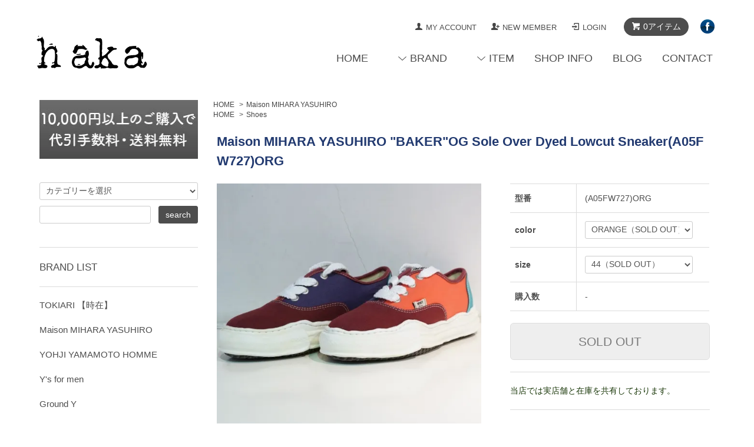

--- FILE ---
content_type: text/html; charset=EUC-JP
request_url: https://www.haka4.com/?pid=172276216
body_size: 10734
content:
<!DOCTYPE html PUBLIC "-//W3C//DTD XHTML 1.0 Transitional//EN" "http://www.w3.org/TR/xhtml1/DTD/xhtml1-transitional.dtd">
<html xmlns:og="http://ogp.me/ns#" xmlns:fb="http://www.facebook.com/2008/fbml" xmlns:mixi="http://mixi-platform.com/ns#" xmlns="http://www.w3.org/1999/xhtml" xml:lang="ja" lang="ja" dir="ltr">
<head>
<meta http-equiv="content-type" content="text/html; charset=euc-jp" />
<meta http-equiv="X-UA-Compatible" content="IE=edge,chrome=1" />
<title>Maison MIHARA YASUHIRO &quot;BAKER&quot;OG Sole Over Dyed Lowcut Sneaker(A05FW727)ORG</title>
<meta name="Keywords" content="Maison MIHARA YASUHIRO, &quot;BAKER&quot;OG Sole Over Dyed Lowcut Sneake,(A05FW727,)ORG," />
<meta name="Description" content="Maison MIHARA YASUHIRO正規取扱店 メゾンミハラヤスヒロ正規通販 haka静岡 MaisonMIHARAYASUHIRO通販 メゾンミハラヤスヒロ通販 ハカ静岡 MIHARAYASUHIRO通販 ミハラヤスヒロ通販" />
<meta name="Author" content="" />
<meta name="Copyright" content="" />
<meta http-equiv="content-style-type" content="text/css" />
<meta http-equiv="content-script-type" content="text/javascript" />
<link rel="stylesheet" href="https://www.haka4.com/css/framework/colormekit.css" type="text/css" />
<link rel="stylesheet" href="https://www.haka4.com/css/framework/colormekit-responsive.css" type="text/css" />
<link rel="stylesheet" href="https://img07.shop-pro.jp/PA01332/687/css/4/index.css?cmsp_timestamp=20250614135035" type="text/css" />
<link rel="stylesheet" href="https://img07.shop-pro.jp/PA01332/687/css/4/product.css?cmsp_timestamp=20250614135035" type="text/css" />

<link rel="alternate" type="application/rss+xml" title="rss" href="https://www.haka4.com/?mode=rss" />
<link rel="alternate" media="handheld" type="text/html" href="https://www.haka4.com/?prid=172276216" />
<script type="text/javascript" src="//ajax.googleapis.com/ajax/libs/jquery/1.7.2/jquery.min.js" ></script>
<meta property="og:title" content="Maison MIHARA YASUHIRO &quot;BAKER&quot;OG Sole Over Dyed Lowcut Sneaker(A05FW727)ORG" />
<meta property="og:description" content="Maison MIHARA YASUHIRO正規取扱店 メゾンミハラヤスヒロ正規通販 haka静岡 MaisonMIHARAYASUHIRO通販 メゾンミハラヤスヒロ通販 ハカ静岡 MIHARAYASUHIRO通販 ミハラヤスヒロ通販" />
<meta property="og:url" content="https://www.haka4.com?pid=172276216" />
<meta property="og:site_name" content="haka" />
<meta property="og:image" content="https://img07.shop-pro.jp/PA01332/687/product/172276216.jpg?cmsp_timestamp=20230107135202"/>
<script>
  (function(i,s,o,g,r,a,m){i['GoogleAnalyticsObject']=r;i[r]=i[r]||function(){
  (i[r].q=i[r].q||[]).push(arguments)},i[r].l=1*new Date();a=s.createElement(o),
  m=s.getElementsByTagName(o)[0];a.async=1;a.src=g;m.parentNode.insertBefore(a,m)
  })(window,document,'script','//www.google-analytics.com/analytics.js','ga');

  ga('create', 'UA-69133119-1', 'auto');
  ga('send', 'pageview');

</script>
<script>
  var Colorme = {"page":"product","shop":{"account_id":"PA01332687","title":"haka"},"basket":{"total_price":0,"items":[]},"customer":{"id":null},"inventory_control":"option","product":{"shop_uid":"PA01332687","id":172276216,"name":"Maison MIHARA YASUHIRO \"BAKER\"OG Sole Over Dyed Lowcut Sneaker(A05FW727)ORG","model_number":"(A05FW727)ORG","stock_num":0,"sales_price":34100,"sales_price_including_tax":34100,"variants":[{"id":1,"option1_value":"ORANGE","option2_value":"44","title":"ORANGE\u3000\u00d7\u300044","model_number":"(A05FW727)ORG","stock_num":0,"option_price":34100,"option_price_including_tax":34100,"option_members_price":34100,"option_members_price_including_tax":34100}],"category":{"id_big":2563600,"id_small":0},"groups":[{"id":1248254}],"members_price":34100,"members_price_including_tax":34100}};

  (function() {
    function insertScriptTags() {
      var scriptTagDetails = [];
      var entry = document.getElementsByTagName('script')[0];

      scriptTagDetails.forEach(function(tagDetail) {
        var script = document.createElement('script');

        script.type = 'text/javascript';
        script.src = tagDetail.src;
        script.async = true;

        if( tagDetail.integrity ) {
          script.integrity = tagDetail.integrity;
          script.setAttribute('crossorigin', 'anonymous');
        }

        entry.parentNode.insertBefore(script, entry);
      })
    }

    window.addEventListener('load', insertScriptTags, false);
  })();
</script>
</head>
<body>
<meta name="colorme-acc-payload" content="?st=1&pt=10029&ut=172276216&at=PA01332687&v=20260118193107&re=&cn=45ff290368661c359b44a1f553ec627c" width="1" height="1" alt="" /><script>!function(){"use strict";Array.prototype.slice.call(document.getElementsByTagName("script")).filter((function(t){return t.src&&t.src.match(new RegExp("dist/acc-track.js$"))})).forEach((function(t){return document.body.removeChild(t)})),function t(c){var r=arguments.length>1&&void 0!==arguments[1]?arguments[1]:0;if(!(r>=c.length)){var e=document.createElement("script");e.onerror=function(){return t(c,r+1)},e.src="https://"+c[r]+"/dist/acc-track.js?rev=3",document.body.appendChild(e)}}(["acclog001.shop-pro.jp","acclog002.shop-pro.jp"])}();</script><script src="https://img.shop-pro.jp/tmpl_js/68/jquery.tile.js"></script>
<script src="https://img.shop-pro.jp/tmpl_js/68/jquery.skOuterClick.js"></script>
<script src="https://img.shop-pro.jp/tmpl_js/68/smoothscroll.js"></script>
<script type="text/javascript">
// viewport
var viewport = document.createElement('meta');
viewport.setAttribute('name', 'viewport');
viewport.setAttribute('content', 'width=device-width, initial-scale=1.0, maximum-scale=1.0');
document.getElementsByTagName('head')[0].appendChild(viewport);
$(function(){
  $(window).scroll(function () {
    if($(this).scrollTop() > 200) {
      $('#pagetop').fadeIn('fast');
    } else {
      $('#pagetop').fadeOut('fast');
    }
  });
});
$(window).load(function(){
$("span.soldout").addClass("loaded");
});
</script>



<!--[if lt IE 9]>
<script type="text/javascript">
  $(function (){
    $('#wrapper').addClass('ie_wrapper');
  });
</script>
<![endif]-->
<div id="wrapper">
  <div id="header-wrapper">
    <div class="container">
      <div id="header" class="row">
        <div class="header-headline-nav col-lg-12 col hidden-tablet hidden-phone">
          <div class="pull-right btn-facebook">
              <a href="https://www.facebook.com/hakashizuoka/" target="_blank">
              <img alt="facebook" src="https://img21.shop-pro.jp/PA01332/687/etc/template_03.png"></a>
          </div>
          <div class="pull-right icon-white">
                                    <a href="https://www.haka4.com/cart/proxy/basket?shop_id=PA01332687&shop_domain=haka4.com" class="btn btn-01 btn-viewcart">
              <span class="icon icon-cart">0アイテム</span>
            </a>
          </div>
          <div class="pull-right">
            <ul>
              <li>
                <a href="https://www.haka4.com/?mode=myaccount" class="icon icon-user">MY ACCOUNT</a>
              </li>
                                                                    <li>
                      <a href="https://www.haka4.com/customer/signup/new" class="icon icon-regist">NEW MEMBER</a>
                    </li>
                                    <li>
                    <a href="https://www.haka4.com/?mode=login&shop_back_url=https%3A%2F%2Fwww.haka4.com%2F" class="icon icon-login">LOGIN</a>
                  </li>
                                                        </ul>
          </div>
        </div>
        <div class="header-nav-phone hidden-desktop">
          <span class="nav-btn-phone"><img src="https://img.shop-pro.jp/tmpl_img/68/header_menu_btn.png" /></span>
          <div class="header-nav-lst-phone">
            <ul class="unstyled">
              <li>
                <a href="https://www.haka4.com/cart/proxy/basket?shop_id=PA01332687&shop_domain=haka4.com">SEE THE CART</a>
              </li>
              <li>
                <a href="https://www.haka4.com/?mode=myaccount">
                  MY ACCOUNT
                </a>
              </li>
              <li>
                <a href="https://www.haka4.com/?mode=sk">SHOP INFO</a>
              </li>
              <li>
                <a href="https://haka.shop-pro.jp/customer/inquiries/new">CONTACT</a>
              </li>
              <li>
                <a href="https://www.facebook.com/hakashizuoka/" target="_blank">FaceBook</a>
              </li>
            </ul>
          </div>
        </div>
        <div class="header-global-nav hidden-phone hidden-tablet">
          <ul class="right">
            <li><a href="http://www.haka4.com/">HOME</a></li>
            <li id="nav">
              <span class="icon icon-down">BRAND</span>
              <ul>
                                  <li>
                    <a href="https://www.haka4.com/?mode=cate&cbid=2931256&csid=0">TOKIARI 【時在】</a>
                  </li>
                                  <li>
                    <a href="https://www.haka4.com/?mode=cate&cbid=2563600&csid=0">Maison MIHARA YASUHIRO</a>
                  </li>
                                  <li>
                    <a href="https://www.haka4.com/?mode=cate&cbid=2104718&csid=0">YOHJI YAMAMOTO HOMME</a>
                  </li>
                                  <li>
                    <a href="https://www.haka4.com/?mode=cate&cbid=2870504&csid=0">Y's for men</a>
                  </li>
                                  <li>
                    <a href="https://www.haka4.com/?mode=cate&cbid=2377653&csid=0">Ground Y</a>
                  </li>
                                  <li>
                    <a href="https://www.haka4.com/?mode=cate&cbid=2958196&csid=0">MAYKAM</a>
                  </li>
                                  <li>
                    <a href="https://www.haka4.com/?mode=cate&cbid=2883381&csid=0">beauty : beast</a>
                  </li>
                                  <li>
                    <a href="https://www.haka4.com/?mode=cate&cbid=2014481&csid=0">roargans</a>
                  </li>
                                  <li>
                    <a href="https://www.haka4.com/?mode=cate&cbid=2878930&csid=0">KAMIYA</a>
                  </li>
                                  <li>
                    <a href="https://www.haka4.com/?mode=cate&cbid=2914882&csid=0">[IS&#332;] : 位相</a>
                  </li>
                                  <li>
                    <a href="https://www.haka4.com/?mode=cate&cbid=2711016&csid=0">in・stru(men-tal).</a>
                  </li>
                                  <li>
                    <a href="https://www.haka4.com/?mode=cate&cbid=2384107&csid=0">The Viridi-anne</a>
                  </li>
                                  <li>
                    <a href="https://www.haka4.com/?mode=cate&cbid=2938994&csid=0">PIERRE HARDY</a>
                  </li>
                                  <li>
                    <a href="https://www.haka4.com/?mode=cate&cbid=2141354&csid=0">GUIDI</a>
                  </li>
                                  <li>
                    <a href="https://www.haka4.com/?mode=cate&cbid=2848979&csid=0">ierib</a>
                  </li>
                                  <li>
                    <a href="https://www.haka4.com/?mode=cate&cbid=2972694&csid=0">HIROFUMI UBUKATA ARMURE</a>
                  </li>
                                  <li>
                    <a href="https://www.haka4.com/?mode=cate&cbid=2014477&csid=0">bajra</a>
                  </li>
                                  <li>
                    <a href="https://www.haka4.com/?mode=cate&cbid=2326359&csid=0">BIEK VERSTAPPEN</a>
                  </li>
                                  <li>
                    <a href="https://www.haka4.com/?mode=cate&cbid=2848977&csid=0">D-VEC</a>
                  </li>
                                  <li>
                    <a href="https://www.haka4.com/?mode=cate&cbid=2723390&csid=0">General Scale Maison MIHARA YASUHIRO</a>
                  </li>
                                  <li>
                    <a href="https://www.haka4.com/?mode=cate&cbid=2868826&csid=0">TAIGALIONA</a>
                  </li>
                                  <li>
                    <a href="https://www.haka4.com/?mode=cate&cbid=2017566&csid=0">EFFECTOR</a>
                  </li>
                                  <li>
                    <a href="https://www.haka4.com/?mode=cate&cbid=2111803&csid=0">JUN UEZONO BLOW</a>
                  </li>
                                  <li>
                    <a href="https://www.haka4.com/?mode=cate&cbid=2542285&csid=0">cote&ciel</a>
                  </li>
                                  <li>
                    <a href="https://www.haka4.com/?mode=cate&cbid=2384305&csid=0">C-DIEM</a>
                  </li>
                                  <li>
                    <a href="https://www.haka4.com/?mode=cate&cbid=2950115&csid=0">TALKING ABOUT THE ABSTRACTION</a>
                  </li>
                                  <li>
                    <a href="https://www.haka4.com/?mode=cate&cbid=2509154&csid=0">IS individual sentiments</a>
                  </li>
                                  <li>
                    <a href="https://www.haka4.com/?mode=cate&cbid=2013247&csid=0">ISAMU KATAYAMA BACKLASH</a>
                  </li>
                                  <li>
                    <a href="https://www.haka4.com/?mode=cate&cbid=2014472&csid=0">incarnation</a>
                  </li>
                                  <li>
                    <a href="https://www.haka4.com/?mode=cate&cbid=2017562&csid=0">PUERTA DEL SOL</a>
                  </li>
                                  <li>
                    <a href="https://www.haka4.com/?mode=cate&cbid=2490401&csid=0">h</a>
                  </li>
                                  <li>
                    <a href="https://www.haka4.com/?mode=cate&cbid=2017575&csid=0"><font color="GRAY">Other Brand's</font></a>
                  </li>
                                  <li>
                    <a href="https://www.haka4.com/?mode=cate&cbid=2896484&csid=0"><font color="red">SALE 30%OFF</font></a>
                  </li>
                                  <li>
                    <a href="https://www.haka4.com/?mode=cate&cbid=2896483&csid=0"><font color="red">SALE 40%OFF</font></a>
                  </li>
                                  <li>
                    <a href="https://www.haka4.com/?mode=cate&cbid=2896482&csid=0"><font color="red">SALE 50%OFF and more</font></a>
                  </li>
                              </ul>
            </li>
						<li id="nav">
              <span class="icon icon-down">ITEM</span>
              <ul>
                                  <li>
                    <a href="https://www.haka4.com/?mode=grp&gid=1248192">Leather</a>
                  </li>
                                  <li>
                    <a href="https://www.haka4.com/?mode=grp&gid=1248240">Outer</a>
                  </li>
                                  <li>
                    <a href="https://www.haka4.com/?mode=grp&gid=1282431">SUIT</a>
                  </li>
                                  <li>
                    <a href="https://www.haka4.com/?mode=grp&gid=1248253">Shirts</a>
                  </li>
                                  <li>
                    <a href="https://www.haka4.com/?mode=grp&gid=1248243">Cut sew/Knit</a>
                  </li>
                                  <li>
                    <a href="https://www.haka4.com/?mode=grp&gid=1248247">Bottoms</a>
                  </li>
                                  <li>
                    <a href="https://www.haka4.com/?mode=grp&gid=1248254">Shoes</a>
                  </li>
                                  <li>
                    <a href="https://www.haka4.com/?mode=grp&gid=1248255">Accessories</a>
                  </li>
                                  <li>
                    <a href="https://www.haka4.com/?mode=grp&gid=1256883">Goods</a>
                  </li>
                              </ul>
            </li>
            <li>
              <a href="/?tid=2&mode=f1">SHOP INFO</a>
            </li>
              <li>
                <a href="http://ameblo.jp/hot-number/" target="_blank">BLOG</a>
              </li>
            <li>
              <a href="https://haka.shop-pro.jp/customer/inquiries/new">CONTACT</a>
            </li>
          </ul>
        </div>
        <div class="header-logo">
                      <p><a href="./"><img src="https://img07.shop-pro.jp/PA01332/687/PA01332687.png?cmsp_timestamp=20251212153506" alt="haka" /></a></p>
                  </div>
              </div>
    </div>
  </div>



  <div id="container" class="container">
    <div class="row">
      <div class="main-section col-lg-9 col-sm-12 col pull-right">
        
<div class="topicpath-nav small-12 large-12 columns">
  <ul class="unstyled">
    <li><a href="./">HOME</a></li>
          <li>&nbsp;&gt;&nbsp;<a href="?mode=cate&cbid=2563600&csid=0">Maison MIHARA YASUHIRO</a></li>
          </ul>
      <ul class="unstyled">
      <li><a href="./">HOME</a></li>
              <li>&nbsp;&gt;&nbsp;<a href="https://www.haka4.com/?mode=grp&gid=1248254">Shoes</a></li>
          </ul>
  </div>


<div class="container-section">
      <form name="product_form" method="post" action="https://www.haka4.com/cart/proxy/basket/items/add">
      <div class="col-md-12 col-lg-12 col">
        <h2 class="ttl-h2">Maison MIHARA YASUHIRO "BAKER"OG Sole Over Dyed Lowcut Sneaker(A05FW727)ORG</h2>
      </div>
      
      <div class="container-section product-image col-md-12 col-lg-7 col">
        <div class="product-image-main">
                      <img src="https://img07.shop-pro.jp/PA01332/687/product/172276216.jpg?cmsp_timestamp=20230107135202" class="mainImage" />
                  </div>
                  <div class="product-image-thumb grid_row">
            <ul>
                              <li class="col-lg-3 col">
                  <img src="https://img07.shop-pro.jp/PA01332/687/product/172276216.jpg?cmsp_timestamp=20230107135202" class="thumb" />
                </li>
                                                            <li class="col-lg-3 col">
                  <img src="https://img07.shop-pro.jp/PA01332/687/product/172276216_o1.jpg?cmsp_timestamp=20230107135202" class="thumb" />
                </li>
                                                              <li class="col-lg-3 col">
                  <img src="https://img07.shop-pro.jp/PA01332/687/product/172276216_o2.jpg?cmsp_timestamp=20230107135323" class="thumb" />
                </li>
                                                              <li class="col-lg-3 col">
                  <img src="https://img07.shop-pro.jp/PA01332/687/product/172276216_o3.jpg?cmsp_timestamp=20230107135202" class="thumb" />
                </li>
                                                                                                                                                                                                                                                                                                                                                                                                                                                                                                                                                                                                                                                                                                                                                                                                                                                                                                                                                                                                                                                                                                                                                                                                                                                                                                                                                                                                                                                                              </ul>
          </div>
              </div>
      

      <div class="product_info_block col-md-12 col-lg-5 col">
        
        <div class="product-spec-block">
          <table class="product-spec-table none_border_table table">
                          <tr>
                <th>型番</th>
                <td>(A05FW727)ORG</td>
              </tr>
                                                                                                      <tr class="product-order-form">
                  <th>color</th>
                  <td>
                    <select name="option1">

<option value="81387309,0">ORANGE（SOLD OUT）</option>

                    </select>
                  </td>
                </tr>
                              <tr class="product-order-form">
                  <th>size</th>
                  <td>
                    <select name="option2">

<option value="81387310,0">44（SOLD OUT）</option>
                    </select>
                  </td>
                </tr>
                                                    <tr class="product-order-form">
                <th>購入数</th>
                <td>
                                                            <div class="product_soldout_msg"> - </div>
                                                      </td>
              </tr>
                      </table>
                    
                      <input class="btn btn-02 btn-xlg btn-block" type="button" value="SOLD OUT" disabled="disabled" />
                    
          <div class="product-exp container-section clearfix">
            
						<p style="color:#193708">当店では実店舗と在庫を共有しております。</p>
          </div>
          
        </div>

        <div class="product-info-lst container-section">
                    <ul class="unstyled">
                          <li><a href="javascript:gf_OpenNewWindow('?mode=opt&pid=172276216','option','width=600:height=500');">オプションの値段詳細</a></li>
                        <li><a href="https://www.haka4.com/?mode=sk#sk_info">特定商取引法に基づく表記（返品等）</a></li>
            <li><a href="mailto:?subject=%E3%80%90haka%E3%80%91%E3%81%AE%E3%80%8CMaison%20MIHARA%20YASUHIRO%20%22BAKER%22OG%20Sole%20Over%20Dyed%20Lowcut%20Sneaker%28A05FW727%29ORG%E3%80%8D%E3%81%8C%E3%81%8A%E3%81%99%E3%81%99%E3%82%81%E3%81%A7%E3%81%99%EF%BC%81&body=%0D%0A%0D%0A%E2%96%A0%E5%95%86%E5%93%81%E3%80%8CMaison%20MIHARA%20YASUHIRO%20%22BAKER%22OG%20Sole%20Over%20Dyed%20Lowcut%20Sneaker%28A05FW727%29ORG%E3%80%8D%E3%81%AEURL%0D%0Ahttps%3A%2F%2Fwww.haka4.com%2F%3Fpid%3D172276216%0D%0A%0D%0A%E2%96%A0%E3%82%B7%E3%83%A7%E3%83%83%E3%83%97%E3%81%AEURL%0Ahttps%3A%2F%2Fwww.haka4.com%2F">この商品を友達に教える</a></li>
            <li><a href="https://haka.shop-pro.jp/customer/products/172276216/inquiries/new">この商品について問い合わせる</a></li>
            <li><a href="https://www.haka4.com/?mode=cate&cbid=2563600&csid=0">買い物を続ける</a></li>
          </ul>
          
          <ul class="social-share unstyled">
            <li>
              
              <a href="https://twitter.com/share" class="twitter-share-button" data-url="https://www.haka4.com/?pid=172276216" data-text="" data-lang="ja" >ツイート</a>
<script charset="utf-8">!function(d,s,id){var js,fjs=d.getElementsByTagName(s)[0],p=/^http:/.test(d.location)?'http':'https';if(!d.getElementById(id)){js=d.createElement(s);js.id=id;js.src=p+'://platform.twitter.com/widgets.js';fjs.parentNode.insertBefore(js,fjs);}}(document, 'script', 'twitter-wjs');</script>
              <div class="line-it-button" data-lang="ja" data-type="share-a" data-ver="3"
                         data-color="default" data-size="small" data-count="false" style="display: none;"></div>
                       <script src="https://www.line-website.com/social-plugins/js/thirdparty/loader.min.js" async="async" defer="defer"></script>
            </li>
                                                <li></li>
          </ul>
          
        </div>
      </div>

      
      <input type="hidden" name="user_hash" value="ef9b29bcfae6627808dcf5a5c7de1c9a"><input type="hidden" name="members_hash" value="ef9b29bcfae6627808dcf5a5c7de1c9a"><input type="hidden" name="shop_id" value="PA01332687"><input type="hidden" name="product_id" value="172276216"><input type="hidden" name="members_id" value=""><input type="hidden" name="back_url" value="https://www.haka4.com/?pid=172276216"><input type="hidden" name="reference_token" value="95b95f728b2a4c36bde58e5d280c26a5"><input type="hidden" name="shop_domain" value="haka4.com">
    </form>
  </div>



<script type="text/javascript">
  function prd_img_size() {
    var thumb_size = $('.product-image-thumb li').width();
    $('.product-image-thumb img').css('maxHeight', thumb_size + 'px');
    $('.product-image-thumb li').css('height', thumb_size + 'px');
    var main_size = $('.product-image-main').width();
    $('.product-image-main img').css('maxHeight', main_size + 'px');
    $('.product-image-main').css('height', main_size + 'px');
  }
  function window_size_switch_func() {
  var is_smartphone = $(window).width() <= 980;
    if (is_smartphone) {
      $('#prd_opt_table').empty();
      if($('#prd_opt_select > *').size() == 0) {
        $('#prd_opt_select').append($('.prd_opt_select').html());
      }
    } else {
      $('#prd_opt_table').html($('.prd_opt_table').html());
      $('#prd_opt_select').empty();
    }
  }
  $(function () {

    window_size_switch_func();

    prd_img_size();
    $('.product-init-num').change(function(){
      var txt  = $(this).val();
      var han = txt.replace(/[Ａ-Ｚａ-ｚ０-９]/g,function(s){return String.fromCharCode(s.charCodeAt(0)-0xFEE0)});
      $(this).val(han);
    });
    $(window).resize(function (){
      prd_img_size();
      window_size_switch_func();
    });

    $('img.thumb').click(function(){

      $(this).parent().siblings().children().removeClass('thumb-active');

      var selectedSrc = $(this).attr('src');
      $('img.mainImage').stop().fadeOut(300,
        function(){
          $('img.mainImage').attr('src', selectedSrc);
          $('img.mainImage').fadeIn(300);
        }
      );

      $(this).addClass('thumb-active');

    });
  });
</script>      </div>
      <div class="col-lg-3 col-sm-12 col">
        <div class="side-section text-center">

            <a href="http://www.haka4.com/?mode=srh&cid=&keyword="><img alt="10,000円以上のご購入で代引手数料・送料無料" src="https://img21.shop-pro.jp/PA01332/687/etc/template_04.jpg"></a>

					

			

        </div>
        <h2 class="ttl-h2 hidden">商品を探す</h2>
                <div class="side-section">
          <form action="https://www.haka4.com/" method="GET">
            <input type="hidden" name="mode" value="srh" />
            <select name="cid" class="search-select">
              <option value="">カテゴリーを選択</option>
              <option value="2931256,0">TOKIARI 【時在】</option><option value="2563600,0">Maison MIHARA YASUHIRO</option><option value="2104718,0">YOHJI YAMAMOTO HOMME</option><option value="2870504,0">Y's for men</option><option value="2377653,0">Ground Y</option><option value="2958196,0">MAYKAM</option><option value="2883381,0">beauty : beast</option><option value="2014481,0">roargans</option><option value="2878930,0">KAMIYA</option><option value="2914882,0">[IS&#332;] : 位相</option><option value="2711016,0">in・stru(men-tal).</option><option value="2384107,0">The Viridi-anne</option><option value="2938994,0">PIERRE HARDY</option><option value="2141354,0">GUIDI</option><option value="2848979,0">ierib</option><option value="2972694,0">HIROFUMI UBUKATA ARMURE</option><option value="2014477,0">bajra</option><option value="2326359,0">BIEK VERSTAPPEN</option><option value="2848977,0">D-VEC</option><option value="2723390,0">General Scale Maison MIHARA YASUHIRO</option><option value="2868826,0">TAIGALIONA</option><option value="2017566,0">EFFECTOR</option><option value="2111803,0">JUN UEZONO BLOW</option><option value="2542285,0">cote&ciel</option><option value="2384305,0">C-DIEM</option><option value="2950115,0">TALKING ABOUT THE ABSTRACTION</option><option value="2509154,0">IS individual sentiments</option><option value="2013247,0">ISAMU KATAYAMA BACKLASH</option><option value="2014472,0">incarnation</option><option value="2017562,0">PUERTA DEL SOL</option><option value="2490401,0">h</option><option value="2017575,0"><font color="GRAY">Other Brand's</font></option><option value="2896484,0"><font color="red">SALE 30%OFF</font></option><option value="2896483,0"><font color="red">SALE 40%OFF</font></option><option value="2896482,0"><font color="red">SALE 50%OFF and more</font></option>            </select>
            <div class="row">
              <input type="text" name="keyword" class="search-box" />
              <input type="submit" class="btn btn-01 search-btn" value="search" />
            </div>
          </form>
        </div>
                              <div class="side-section">
              <h3 class="ttl-h3">BRAND LIST</h3>
              <ul class="unstyled side-section-lst">
                    <li>
            <a href="https://www.haka4.com/?mode=cate&cbid=2931256&csid=0">
                            <span class="side-category-name">
                TOKIARI 【時在】
              </span>
            </a>
          </li>
                                      <li>
            <a href="https://www.haka4.com/?mode=cate&cbid=2563600&csid=0">
                            <span class="side-category-name">
                Maison MIHARA YASUHIRO
              </span>
            </a>
          </li>
                                      <li>
            <a href="https://www.haka4.com/?mode=cate&cbid=2104718&csid=0">
                            <span class="side-category-name">
                YOHJI YAMAMOTO HOMME
              </span>
            </a>
          </li>
                                      <li>
            <a href="https://www.haka4.com/?mode=cate&cbid=2870504&csid=0">
                            <span class="side-category-name">
                Y's for men
              </span>
            </a>
          </li>
                                      <li>
            <a href="https://www.haka4.com/?mode=cate&cbid=2377653&csid=0">
                            <span class="side-category-name">
                Ground Y
              </span>
            </a>
          </li>
                                      <li>
            <a href="https://www.haka4.com/?mode=cate&cbid=2958196&csid=0">
                            <span class="side-category-name">
                MAYKAM
              </span>
            </a>
          </li>
                                      <li>
            <a href="https://www.haka4.com/?mode=cate&cbid=2883381&csid=0">
                            <span class="side-category-name">
                beauty : beast
              </span>
            </a>
          </li>
                                      <li>
            <a href="https://www.haka4.com/?mode=cate&cbid=2014481&csid=0">
                            <span class="side-category-name">
                roargans
              </span>
            </a>
          </li>
                                      <li>
            <a href="https://www.haka4.com/?mode=cate&cbid=2878930&csid=0">
                            <span class="side-category-name">
                KAMIYA
              </span>
            </a>
          </li>
                                      <li>
            <a href="https://www.haka4.com/?mode=cate&cbid=2914882&csid=0">
                            <span class="side-category-name">
                [IS&#332;] : 位相
              </span>
            </a>
          </li>
                                      <li>
            <a href="https://www.haka4.com/?mode=cate&cbid=2711016&csid=0">
                            <span class="side-category-name">
                in・stru(men-tal).
              </span>
            </a>
          </li>
                                      <li>
            <a href="https://www.haka4.com/?mode=cate&cbid=2384107&csid=0">
                            <span class="side-category-name">
                The Viridi-anne
              </span>
            </a>
          </li>
                                      <li>
            <a href="https://www.haka4.com/?mode=cate&cbid=2938994&csid=0">
                            <span class="side-category-name">
                PIERRE HARDY
              </span>
            </a>
          </li>
                                      <li>
            <a href="https://www.haka4.com/?mode=cate&cbid=2141354&csid=0">
                            <span class="side-category-name">
                GUIDI
              </span>
            </a>
          </li>
                                      <li>
            <a href="https://www.haka4.com/?mode=cate&cbid=2848979&csid=0">
                            <span class="side-category-name">
                ierib
              </span>
            </a>
          </li>
                                      <li>
            <a href="https://www.haka4.com/?mode=cate&cbid=2972694&csid=0">
                            <span class="side-category-name">
                HIROFUMI UBUKATA ARMURE
              </span>
            </a>
          </li>
                                      <li>
            <a href="https://www.haka4.com/?mode=cate&cbid=2014477&csid=0">
                            <span class="side-category-name">
                bajra
              </span>
            </a>
          </li>
                                      <li>
            <a href="https://www.haka4.com/?mode=cate&cbid=2326359&csid=0">
                            <span class="side-category-name">
                BIEK VERSTAPPEN
              </span>
            </a>
          </li>
                                      <li>
            <a href="https://www.haka4.com/?mode=cate&cbid=2848977&csid=0">
                            <span class="side-category-name">
                D-VEC
              </span>
            </a>
          </li>
                                      <li>
            <a href="https://www.haka4.com/?mode=cate&cbid=2723390&csid=0">
                            <span class="side-category-name">
                General Scale Maison MIHARA YASUHIRO
              </span>
            </a>
          </li>
                                      <li>
            <a href="https://www.haka4.com/?mode=cate&cbid=2868826&csid=0">
                            <span class="side-category-name">
                TAIGALIONA
              </span>
            </a>
          </li>
                                      <li>
            <a href="https://www.haka4.com/?mode=cate&cbid=2017566&csid=0">
                            <span class="side-category-name">
                EFFECTOR
              </span>
            </a>
          </li>
                                      <li>
            <a href="https://www.haka4.com/?mode=cate&cbid=2111803&csid=0">
                            <span class="side-category-name">
                JUN UEZONO BLOW
              </span>
            </a>
          </li>
                                      <li>
            <a href="https://www.haka4.com/?mode=cate&cbid=2542285&csid=0">
                            <span class="side-category-name">
                cote&ciel
              </span>
            </a>
          </li>
                                      <li>
            <a href="https://www.haka4.com/?mode=cate&cbid=2384305&csid=0">
                            <span class="side-category-name">
                C-DIEM
              </span>
            </a>
          </li>
                                      <li>
            <a href="https://www.haka4.com/?mode=cate&cbid=2950115&csid=0">
                            <span class="side-category-name">
                TALKING ABOUT THE ABSTRACTION
              </span>
            </a>
          </li>
                                      <li>
            <a href="https://www.haka4.com/?mode=cate&cbid=2509154&csid=0">
                            <span class="side-category-name">
                IS individual sentiments
              </span>
            </a>
          </li>
                                      <li>
            <a href="https://www.haka4.com/?mode=cate&cbid=2013247&csid=0">
                            <span class="side-category-name">
                ISAMU KATAYAMA BACKLASH
              </span>
            </a>
          </li>
                                      <li>
            <a href="https://www.haka4.com/?mode=cate&cbid=2014472&csid=0">
                            <span class="side-category-name">
                incarnation
              </span>
            </a>
          </li>
                                      <li>
            <a href="https://www.haka4.com/?mode=cate&cbid=2017562&csid=0">
                            <span class="side-category-name">
                PUERTA DEL SOL
              </span>
            </a>
          </li>
                                      <li>
            <a href="https://www.haka4.com/?mode=cate&cbid=2490401&csid=0">
                            <span class="side-category-name">
                h
              </span>
            </a>
          </li>
                                      <li>
            <a href="https://www.haka4.com/?mode=cate&cbid=2017575&csid=0">
                            <span class="side-category-name">
                <font color="GRAY">Other Brand's</font>
              </span>
            </a>
          </li>
                                      <li>
            <a href="https://www.haka4.com/?mode=cate&cbid=2896484&csid=0">
                            <span class="side-category-name">
                <font color="red">SALE 30%OFF</font>
              </span>
            </a>
          </li>
                                      <li>
            <a href="https://www.haka4.com/?mode=cate&cbid=2896483&csid=0">
                            <span class="side-category-name">
                <font color="red">SALE 40%OFF</font>
              </span>
            </a>
          </li>
                                      <li>
            <a href="https://www.haka4.com/?mode=cate&cbid=2896482&csid=0">
                            <span class="side-category-name">
                <font color="red">SALE 50%OFF and more</font>
              </span>
            </a>
          </li>
                        </ul>
            </div>

                                                <div class="side-section">
              <h3 class="ttl-h3">ITEM LIST</h3>
              <ul class="unstyled">
                            <li>
                <a href="https://www.haka4.com/?mode=grp&gid=1248192">
                                    <span class="side-group-name">
                    Leather
                  </span>
                </a>
              </li>
                                              <li>
                <a href="https://www.haka4.com/?mode=grp&gid=1248240">
                                    <span class="side-group-name">
                    Outer
                  </span>
                </a>
              </li>
                                              <li>
                <a href="https://www.haka4.com/?mode=grp&gid=1282431">
                                    <span class="side-group-name">
                    SUIT
                  </span>
                </a>
              </li>
                                              <li>
                <a href="https://www.haka4.com/?mode=grp&gid=1248253">
                                    <span class="side-group-name">
                    Shirts
                  </span>
                </a>
              </li>
                                              <li>
                <a href="https://www.haka4.com/?mode=grp&gid=1248243">
                                    <span class="side-group-name">
                    Cut sew/Knit
                  </span>
                </a>
              </li>
                                              <li>
                <a href="https://www.haka4.com/?mode=grp&gid=1248247">
                                    <span class="side-group-name">
                    Bottoms
                  </span>
                </a>
              </li>
                                              <li>
                <a href="https://www.haka4.com/?mode=grp&gid=1248254">
                                    <span class="side-group-name">
                    Shoes
                  </span>
                </a>
              </li>
                                              <li>
                <a href="https://www.haka4.com/?mode=grp&gid=1248255">
                                    <span class="side-group-name">
                    Accessories
                  </span>
                </a>
              </li>
                                              <li>
                <a href="https://www.haka4.com/?mode=grp&gid=1256883">
                                    <span class="side-group-name">
                    Goods
                  </span>
                </a>
              </li>
                            </ul>
            </div>
                                  <!--
        <div class="side_section">
          <h3 class="ttl-h3">これ以降の商品ジャンルはテンプレを編集する<span class="menu-btn-phone icon icon-down"></span></h3>
          <ul class="unstyled">
            <li>
              <a href="#">999円以下</a>
            </li>
            <li>
              <a href="#">1,000円～2,999円</a>
            </li>
            <li>
              <a href="#">3,000円～4,999円</a>
            </li>
            <li>
              <a href="#">5,000円～9,999円</a>
            </li>
            <li>
              <a href="#">10,000円以上</a>
            </li>
          </ul>
        </div>
        -->
                          <div class="side-section">
            <h3 class="ttl-h3">haka</h3>
            <ul class="unstyled">
                <li>TEL：<a href="tel:054-221-8712">054-221-8712</a><br>営業時間：11:00 ～ 20:00<br>定休日：水曜定休</li>
            </ul>
          </div>
      </div>
    </div>
  </div>
  <div id="pagetop" class="btn btn-01">
    <a href="#header"><img src="https://img.shop-pro.jp/tmpl_img/68/icon_pagetop.png" /></a>
  </div>
      <script src="https://img.shop-pro.jp/tmpl_js/68/jquery.wookmark.min.js"></script>
    <script>
    $(window).load(function () {
      $('#notice-wrapper .wookmark-item').wookmark({
        container: $('.wookmark-wrapper'),
        autoResize: true,
        align: 'left'
      });
    });
    </script>
    <div id="notice-wrapper" class="notice-wrapper hidden-phone">
      <div class="container wookmark-wrapper clearfix">
                  <div class="shop col wookmark-item">
            <h3>返品について</h3>
            <dl class="def_lst">
                              <dt class="def-lst-dt">返品期限</dt>
                <dd class="def-lst-dd">商品の不良品についてはお取替えさせていただきます。<br />
在庫がない場合は全額返金いたします。<br />
商品到着後5日以内にお電話またはメールにてご連絡ください。 <br />
⇒ <a href="https://secure.shop-pro.jp/?mode=inq&shop_id=PA01332687">CONTACT</a><br />
<br />
サイズが合わない、イメージ違い等の場合の返品は<br />
受け付けておりませんので、ご了承ください。<br />
<br />
SALE品の返品、交換はご遠慮願います。&nbsp;</dd>
                                            <dt class="def-lst-dt">返品送料</dt>
                <dd class="def-lst-dd">不良品、ご注文と違う商品の場合は、当店負担 着払いにてご送付ください。&nbsp;</dd>
                          </dl>
          </div>
                          <div class="sk-delivery col wookmark-item">
            <h3>配送・送料について</h3>
            <dl class="def_lst">
                              <dt class="def-lst-dt">佐川急便</dt>
                <dd class="def-lst-dd">
                                    全国一律：550円（国内）<br />
<br />
商品代金合計が10,000円以上ご購入のお客様に限り<font color="red">国内送料無料</font>となります。&nbsp;
                </dd>
                              <dt class="def-lst-dt">EMS</dt>
                <dd class="def-lst-dd">
                                      <img src="https://img07.shop-pro.jp/PA01332/687/delivery/450966.jpg?cmsp_timestamp=20230123122233" /><br />
                                    &nbsp;
                </dd>
                          </dl>
          </div>
                          <div class="sk-payment col wookmark-item">
            <h3>支払い方法について</h3>
            <dl class="def_lst">
                              <dt class="def-lst-dt">PayPal</dt>
                <dd class="def-lst-dd">
                                                      &nbsp;
                </dd>
                              <dt class="def-lst-dt">クレジット</dt>
                <dd class="def-lst-dd">
                                                        <img class='payment_img' src='https://img.shop-pro.jp/common/card2.gif'><img class='payment_img' src='https://img.shop-pro.jp/common/card6.gif'><img class='payment_img' src='https://img.shop-pro.jp/common/card18.gif'><img class='payment_img' src='https://img.shop-pro.jp/common/card0.gif'><img class='payment_img' src='https://img.shop-pro.jp/common/card9.gif'><br />
                                    クレジットカードにてお支払いいただけます。<br />
(分割払い/リボビリング払い可能）&nbsp;
                </dd>
                              <dt class="def-lst-dt">銀行振込（前払い）</dt>
                <dd class="def-lst-dd">
                                                      振込手数料お客様負担とさせていただきます。<br />
入金確認後、2営業日以内に商品発送となります。<br />
＜振込先＞<br />
みずほ銀行静岡支店 普通 1629873 ハタケヤマユタカ&nbsp;
                </dd>
                              <dt class="def-lst-dt">代金引換（佐川急便）</dt>
                <dd class="def-lst-dd">
                                                      代金引換希望の方は別途代引き手数料がかかります。<br />
国内一律代引手数料：330円<br />
お買い上げ金額10,000円以上の場合は<font color="red">代引手数料無料</font><br />
商品お届けの際　配達員に現金またはクレジットカードにてお支払いください。&nbsp;
                </dd>
                              <dt class="def-lst-dt">Amazon Pay</dt>
                <dd class="def-lst-dd">
                                                      Amazonのアカウントに登録された配送先や支払い方法を利用して決済できます。&nbsp;
                </dd>
                          </dl>
          </div>
                                  <div id="mobile_shop" class="col wookmark-item">
            <h3>モバイルショップ</h3>
            <img src="https://img07.shop-pro.jp/PA01332/687/qrcode.jpg?cmsp_timestamp=20251212153506" />
          </div>
              </div>
    </div>
    <div class="footer-wrapper">
    <div class="container">
      <div class="row">
                <div class="footer-lst col-sm-12 col-lg-3 col">
          <ul class="unstyled">
            <li class="col-sm-6">
              <a href="http://www.haka4.com/">ショップホーム</a>
            </li>
            <li class="col-sm-6">
              <a href="https://haka.shop-pro.jp/customer/inquiries/new">お問い合わせ</a>
            </li>
            <li class="col-sm-6">
              <a href="https://www.haka4.com/?mode=sk#payment">お支払い方法について</a>
            </li>
            <li class="col-sm-6">
              <a href="https://www.haka4.com/?mode=sk#delivery">配送方法・送料について</a>
            </li>
                                                      <li class="col-sm-6">
                  <a href="https://www.haka4.com/?mode=f1">SHOP紹介</a>
                </li>
                              <li class="col-sm-6">
                  <a href="https://www.haka4.com/?mode=f2">BRAND紹介</a>
                </li>
                                                  <li class="col-sm-6">
              <a href="https://www.haka4.com/?mode=sk">特定商取引法に基づく表記</a>
            </li>
            <li class="col-sm-6 hidden-desktop hidden-tablet">
              <a href="https://www.haka4.com/?mode=myaccount">マイアカウント</a>
            </li>
                                                          <li class="col-sm-6 hidden-desktop hidden-tablet">
                  <a href="https://www.haka4.com/?mode=login&shop_back_url=https%3A%2F%2Fwww.haka4.com%2F">ログイン</a>
                </li>
                                      <li class="col-sm-6 hidden-desktop hidden-tablet">
              <a href="https://www.haka4.com/cart/proxy/basket?shop_id=PA01332687&shop_domain=haka4.com">カートを見る</a>
            </li>
            <li class="col-sm-6 hidden-desktop hidden-tablet">
              <a href="https://www.haka4.com/?mode=privacy">プライバシーポリシー</a>
            </li>
          </ul>
        </div>
        <div class="footer-lst col-sm-6 col-lg-3 col hidden-phone">
          <ul class="unstyled">
            <li>
              <a href="https://www.haka4.com/?mode=myaccount">マイアカウント</a>
            </li>
                                                          <li>
                  <a href="https://www.haka4.com/?mode=login&shop_back_url=https%3A%2F%2Fwww.haka4.com%2F">ログイン</a>
                </li>
                                      <li>
              <a href="https://www.haka4.com/cart/proxy/basket?shop_id=PA01332687&shop_domain=haka4.com">カートを見る</a>
            </li>
            <li>
              <a href="https://www.haka4.com/?mode=privacy">プライバシーポリシー</a>
            </li>
            <!--<li>
              <a href="https://www.haka4.com/?mode=rss">RSS</a>&nbsp;/&nbsp;<a href="https://www.haka4.com/?mode=atom">ATOM</a>
            </li>-->
          </ul>
        </div>
              </div>
    </div>
  </div>
  <div class="container">
		<div class="text-center footer_section sns-lst">
<ul>
<li>
<a href="https://instagram.com/haka_shizuoka"><img src="https://img.shop-pro.jp/tmpl_img/68/social_instergram_2x.png" /></a>
</li>
<li>
<a href="https://facebook.com/hakashizuoka"><img src="https://img.shop-pro.jp/tmpl_img/68/social_facebook_2x.png" /></a>
</li>
</ul>
</div>
    <address class="copyright text-center footer_section">
      Copyright &copy; 2015 haka. All Rights Reserved.
    </address>
  </div>
</div>

<script>
  $(document).ready(function () {
    $('#nav .icon').click(function () {
      $(this).next().slideToggle('fast');
    });
    $('#nav .icon').skOuterClick(function () {
        $(this).next().fadeOut('fast');
    });
    $('.nav-btn-phone').click(function(){
      if ($('.header-nav-lst-phone').css('display') == 'none') {
          $('.header-nav-lst-phone').slideDown('3000');
      } else {
          $('.header-nav-lst-phone').slideUp('3000');
      }
    });
  });
</script><script type="text/javascript" src="https://www.haka4.com/js/cart.js" ></script>
<script type="text/javascript" src="https://www.haka4.com/js/async_cart_in.js" ></script>
<script type="text/javascript" src="https://www.haka4.com/js/product_stock.js" ></script>
<script type="text/javascript" src="https://www.haka4.com/js/js.cookie.js" ></script>
<script type="text/javascript" src="https://www.haka4.com/js/favorite_button.js" ></script>
</body></html>

--- FILE ---
content_type: text/css
request_url: https://img07.shop-pro.jp/PA01332/687/css/4/index.css?cmsp_timestamp=20250614135035
body_size: 25007
content:
@charset "EUC-JP";

/* ---------------------------------------------------------
	CSS Document Common
--------------------------------------------------------- */

form, h1, h2, h3, h4, h5, h6, div, p, ul, ol, li, dl, dt, dd, a {
	margin: 0;
	padding: 0;
	box-sizing: border-box;
	-webkit-box-sizing: border-box;
	-moz-box-sizing: border-box;
	list-style: none;
}

.clearfix {
	min-height: 1px;
}

.clearfix:after {
	content: "";
	display: block;
	clear: both;
	height: 1px;
	overflow: hidden;
}

.ttl-h4 {
	margin-bottom: 20px;
	padding-bottom: 10px;
	border-bottom: 1px solid #0e0e0e;
	font-weight: 100;
	font-size: 120%;
	line-height: 1;
}

.prd_lst_link {
	position: relative;
}
.prd_lst_link:hover {
	opacity: 0.8;
	filter: Alpha(opacity=80);
}
.prd_lst_link:hover img{
	opacity: 1;
	filter: Alpha(opacity=100);
}

.prd_lst_link .soldout.loaded {
	max-width: 80%;
	width: 200px;
	height: 28px;
	margin-top: -10px;
	margin-left: -100px;
	background: #cb393a;
	text-align: center;
	font-family: 'Times New Roman';
	line-height: 29px;
	color: #fff;
	position: absolute;
	top: 50%;
	left: 50%;
}

@media screen and (max-width: 640px) {
.prd_lst_link .soldout.loaded  {
	margin-left: 0;
	left: 10%;
}}

/* ---------------------------------------------------------
	CSS Document f1
--------------------------------------------------------- */


#f1 .ttl-h3 {
	margin-bottom: 20px;
}

#f1 .company ul {
	margin-top: 15px;
}

#f1 .company li {
	padding: 2px 15px 0;
	border-bottom: 1px solid #eee;
	line-height: 2.6;
}

#f1 .brand {
	margin-top: 70px;
	margin-bottom: 50px;
}

#f1 .brand p {
	margin: 0 15px 15px;
}

#f1 .brand p.right {
	text-align: right;
}

#f1 .ggmap {
	height: 0;
	overflow: hidden;
	margin: 0 15px;
	padding-bottom: 50%;
	padding-top: 40px;
	border: solid 1px #dbdbdb;
	position: relative;
}

#f1 .ggmap iframe,
#f1 .ggmapr object,
#f1 .ggmap embed {
	position: absolute;
	top: 0;
	left: 0;
	width: 100%;
	height: 100%;
	overflow: hidden;
	border: 0;
}

/* ---------------------------------------------------------
	CSS Document f2
--------------------------------------------------------- */

#f2 .brand ul {
	width: 110%;
	text-align: center;
}

#f2 .brand li {
	float: left;
	width: 275px;
	margin: 0 15px 40px 0;
	line-height: 40px;
	color: #084d08;
	cursor: pointer;
}

#f2 .brand li a {
	display: block;
}

#f2 .brand li:hover img {
	opacity: 0.8;
	filter: Alpha(opacity=80);
}

#f2 .brand li:hover {
	text-decoration: underline;
	color: #f70004;
}

/* ---------------------------------------------------------
	CSS Document 
--------------------------------------------------------- */

#base_gmoWrapp,
#gmo_CMSPbar {
  overflow: hidden;
  min-width: 100% !important;
  width: 100% !important;
}

textarea,
input[type="text"],
input[type="password"],
input[type="datetime"],
input[type="datetime-local"],
input[type="date"],
input[type="month"],
input[type="time"],
input[type="week"],
input[type="number"],
input[type="email"],
input[type="url"],
input[type="search"],
input[type="tel"],
input[type="color"],
.uneditable-input {
  border: 1px solid #ccc;
  background-color: #fff;
}

textarea:focus,
input[type="text"]:focus,
input[type="password"]:focus,
input[type="datetime"]:focus,
input[type="datetime-local"]:focus,
input[type="date"]:focus,
input[type="month"]:focus,
input[type="time"]:focus,
input[type="week"]:focus,
input[type="number"]:focus,
input[type="email"]:focus,
input[type="url"]:focus,
input[type="search"]:focus,
input[type="tel"]:focus,
input[type="color"]:focus,
.uneditable-input:focus {
  outline: 0;
  outline: thin dotted \9;
  border-color: rgba(82, 168, 236, 0.8);
}


.muted {
  color: #999;
}

a.muted:hover,
a.muted:focus {
  color: #808080;
}

.text-warning {
  color: #c09853;
}

a.text-warning:hover,
a.text-warning:focus {
  color: #a47e3c;
}

.text-error {
  color: #b94a48;
}

a.text-error:hover,
a.text-error:focus {
  color: #953b39;
}

.text-info {
  color: #3a87ad;
}

a.text-info:hover,
a.text-info:focus {
  color: #2d6987;
}

.text-success {
  color: #468847;
}

a.text-success:hover,
a.text-success:focus {
  color: #356635;
}

.btn-01 {
  border: 1px solid #4d4d4d;
  background-color: #4d4d4d;
  color: #fff;
  *background-color: #4d4d4d;
}

.btn-01:hover,
.btn-01:focus,
.btn-01:active,
.btn-01.active,
.btn-01.disabled,
.btn-01[disabled] {
  border: 1px solid #5e5e5e;
  background-color: #5e5e5e;
  color: #fff;
  *background-color: #5e5e5e;
}

.btn-03 {
  border: 1px solid #e6e6e6;
  background-color: #e6e6e6;
  color: #4d4d4d;
  *background-color: #e6e6e6;
}

.btn-03:hover,
.btn-03:focus,
.btn-03:active,
.btn-03.active,
.btn-03.disabled,
.btn-03[disabled] {
  border: 1px solid #e6e6e6;
  background-color: #e6e6e6;
  color: #4d4d4d;
  *background-color: #e6e6e6;
}

button.btn,
input[type="submit"].btn {
  *padding-top: 3px;
  *padding-bottom: 3px;
}

button.btn::-moz-focus-inner,
input[type="submit"].btn::-moz-focus-inner {
  padding: 0;
  border: 0;
}

button.btn.btn-large,
input[type="submit"].btn.btn-large {
  *padding-top: 7px;
  *padding-bottom: 7px;
}

button.btn.btn-small,
input[type="submit"].btn.btn-small {
  *padding-top: 3px;
  *padding-bottom: 3px;
}

button.btn.btn-mini,
input[type="submit"].btn.btn-mini {
  *padding-top: 1px;
  *padding-bottom: 1px;
}

.btn-link,
.btn-link[disabled] {
  background-color: transparent;
  background-image: none;
  -webkit-box-shadow: none;
     -moz-box-shadow: none;
          box-shadow: none;
}

.btn-link {
  border-color: transparent;
  -webkit-border-radius: 0;
     -moz-border-radius: 0;
          border-radius: 0;
  color: #0088cc;
  cursor: pointer;
}

.btn-link:hover,
.btn-link:focus {
  background-color: transparent;
  color: #005580;
  text-decoration: underline;
}

.btn-link[disabled]:hover,
.btn-link[disabled]:focus {
  color: #333333;
  text-decoration: none;
}

.pagination ul > li > a:hover,
.pagination ul > li > a:focus,
.pagination ul > .active > a,
.pagination ul > .active > span {
  background-color: #f5f5f5;
}

.pagination ul > .active > a,
.pagination ul > .active > span {
  color: #999;
  cursor: default;
}

.pagination ul > .disabled > span,
.pagination ul > .disabled > a,
.pagination ul > .disabled > a:hover,
.pagination ul > .disabled > a:focus {
  background-color: transparent;
  color: #999;
  cursor: default;
}

.pagination ul > li:first-child > a,
.pagination ul > li:first-child > span {
  border-left-width: 1px;
  -webkit-border-top-left-radius: 4px;
  -moz-border-radius-topleft: 4px;
          border-top-left-radius: 4px;
  -webkit-border-bottom-left-radius: 4px;
  -moz-border-radius-bottomleft: 4px;
          border-bottom-left-radius: 4px;
}

.pagination ul > li:last-child > a,
.pagination ul > li:last-child > span {
  -webkit-border-top-right-radius: 4px;
  -moz-border-radius-topright: 4px;
          border-top-right-radius: 4px;
  -webkit-border-bottom-right-radius: 4px;
  -moz-border-radius-bottomright: 4px;
          border-bottom-right-radius: 4px;
}



.alert {
  margin-bottom: 20px;
  padding: 8px 35px 8px 14px;
  border: 1px solid #fbeed5;
  -webkit-border-radius: 4px;
     -moz-border-radius: 4px;
          border-radius: 4px;
  background-color: #fcf8e3;
  text-shadow: 0 1px 0 rgba(255, 255, 255, 0.5);
}

.alert-success {
  border-color: #d6e9c6;
  background-color: #dff0d8;
  color: #468847;
}

.alert-danger,
.alert-error {
  border-color: #eed3d7;
  background-color: #f2dede;
  color: #b94a48;
}

#pagetop {
  height: 54px;
  padding: 0;
  display: none;
  overflow: hidden;
}
#pagetop a {
  display: block;
  padding: 15px;
}
#pagetop img {
  width: 24px;
  height: auto;
}


/* ========================================
      PCの場合
======================================== */

body {
  background-color: #fff;
  color: #4d4d4d;
}

a {
  color: #4d4d4d;
  -webkit-transition: color 0.1s linear;
  -moz-transition: color 0.1s linear;
  transition: color 0.1s linear;
}

a:hover {
  color: #F70004;
}

/* アイコン */
.icon {
  display: inline-block;
  padding-left: 16px;
  line-height: 1.5;
}

.icon:before {
  display: block;
  float: left;
  margin-left: -16px;
  width: 16px;
  height: 16px;
  background-image: url(https://img.shop-pro.jp/tmpl_img/68/icon_16-b.png);
  background-size: 16px 160px;
  background-repeat: no-repeat;
  content: "";
}

/* PC でアイコンを白にする場合 */
.icon-white .icon:before {
  background-image: url(https://img.shop-pro.jp/tmpl_img/68/icon_16-w.png);
}

/* アイコンの種類 */
.icon-cart:before { background-position: 0 0; }
.icon-search:before { background-position: 0 -16px; }
.icon-user:before { background-position: 0 -32px; }
.icon-down:before { margin: 5px 5px 0 0; background-position: 0 -64px; }
.icon-up:before { background-position: 0 -48px; }
.icon-right:before { background-position: 0 -80px; }
.icon-left:before { background-position: 0 -96px; }
.icon-regist:before { background-position: 0 -112px; }
.icon-login:before { background-position: 0 -144px; }
.icon-logout:before { background-position: 0 -128px; }

.text-block {
  line-height: 2;
}

.ttl-h2 {
  margin:0 0 1em 0;
  color: #223a70;
  font-weight: bold;
  font-size: 160%;
  line-height: 1.5;
}
.ttl-h3 {
  margin-bottom: .7em;
  padding: 20px 0;
  border-top: 1px solid #dbdbdb;
  border-bottom: 1px solid #dbdbdb;
  color: #4d4d4d;
  font-weight: normal;
  font-size: 124%;
}

#container {
  position: relative;
  z-index: 101;
  padding-top: 40px;
}

/* スライダー */

#sliderbutton {
max-width: 1170px;
width: 100%;
height: 450px;
margin-left: -50%;
position: absolute;
bottom: 40px;
left: 50%;
z-index: 200;
}
@media (min-width: 1171px) {
#sliderbutton {
margin-left: -585px;
}
}
.slider-btn {
display: block;
height: 450px;
}

/* ヘッダー */
#header {
height: 100px;
position: relative;
  z-index: 102;
  margin-top: 30px;
}

.header-headline-nav {
  font-size: 13px;
}
.header-headline-nav .icon:before {
  margin-left: -20px;
}
.header-headline-nav ul {
  margin: 7px 20px 0 0;
}
.header-headline-nav li {
  display: inline;
  margin: 0 10px;
  padding: 0;
  vertical-align: top;
  font-size: 13px;
}
  .header-headline-nav li a {
    padding-left: 20px;
    color: #4d4d4d;
    text-decoration: none;
    font-weight: normal;
  }

.btn-facebook {
	margin-left: 20px;
}
.btn-facebook img {
	width: 24px;
	height: auto;
	margin-top: 3px;
}

.btn-viewcart {
  -webkit-border-radius: 20px;
  -moz-border-radius: 20px;
  border-radius: 20px;
}
  .btn-viewcart .icon {
    padding-left: 20px;
  }
  .btn-viewcart .icon:before {
    margin-top: 1px;
  }

.header-logo {
  float: left;
}
  .header-logo a {
    text-decoration: none;
  }
  .header-logo a:hover {
    text-decoration: underline;
  }
  .header-logo img {
    max-width: 100%;
  }

.header-global-nav {
  z-index: 100;
  float: right;
}
  .header-global-nav ul {
    margin-top: 25px;
  }
  .header-global-nav li {
    position: relative;
    display: inline;
    padding: 0 15px;
    vertical-align: top;
  }
  .header-global-nav a,
  .header-global-nav span {
    padding-bottom: 5px;
    color: #4D4D4D;
    text-decoration: none;
    font-weight: normal;
    font-size: 18px;
    cursor: pointer;
  }
    .header-global-nav ul ul {
      position: absolute;
      top: -1px;
      left: 5px;
      display: none;
      vertical-align: baseline;
      width: 200px;
      border: 1px solid #e8e8e8;
      -webkit-border-radius: 3px;
      -moz-border-radius: 3px;
      border-radius: 3px;
    }
      .header-global-nav ul ul li {
        display: block;
        margin: 0;
        padding: 0;
        word-break: break-all;
        *line-height: 1.3;
      }
      .header-global-nav ul ul a {
        border-bottom: 1px solid #e8e8e8;
        background: #fff;
        display: block;
        padding: 10px 10px;
        font-size: 14px;
      }
      .header-global-nav ul ul a:hover {
        background: #f9f9f9;
      }


/* スマホ用ヘッダーメニュー */
.header-nav-phone {
  z-index: 99;
  float: right;
  height: 60px;
}
.header-nav-lst-phone {
  position: absolute;
  left: 50%;
  display: none;
  margin-left: -50%;
  width: 100%;
  border: 1px solid #dbdbdb;
  -webkit-border-radius: 5px;
  border-radius: 5px;
  background: #fff;
}
.header-nav-lst-phone ul {
  margin: 0;
}
.header-nav-lst-phone li {
  padding: 0;
  border-bottom: 1px solid #dbdbdb;
  text-align: center;
}
.header-nav-lst-phone li:last-child {
  border-bottom: none;
}
.header-nav-lst-phone a {
  display: block;
  padding: 20px 0;
}
.header-nav-lst-phone a:hover {
  background: #f9f9f9;
  text-decoration: none;
}


/* ----- サイドメニュー ----- */
.btn-postage {
	margin-bottom: 30px;
}
.side-section {
  margin-bottom: 40px;
}
.side-section li {
  margin: 20px 0;
}
  .side-section li a {
    color: #4d4d4d;
    text-decoration: none;
    font-weight: normal;
    font-size: 15px;
    -webkit-transition: color 0.1s linear;
    -moz-transition: color 0.1s linear;
    transition: color 0.1s linear;
  }
  .side-section li a:hover {
    text-decoration: underline;
		color:#F70004;
  }
  .incart-delivery {
    clear: both;
    font-size: 12px;
    line-height: 1.5;
    padding: 5px 8px;
    color: #fff;
    -webkit-border-radius: 4px;
    -moz-border-radius: 4px;
    border-radius: 4px;
    background-color: #565555;
  }
  .incart-delivery ul {
    margin: 0;
  }
  .incart-delivery li {
    padding: 2px 0;
    margin: 0;
  }
  .incart-delivery li:first-child {
    border-top: none;
  }
  .search-select {
    margin-bottom: 10px;
  }
  .search-box {
    float: left;
    width: 65%;
  }
  .search-btn[type="submit"] {
    float: right;
    padding: 4px 0;
    width: 25%;
  }
  .side-category-name,
  .side-group-name {
    display: block;
    margin-top: 10px;
  }

/* パンくずリスト */
.topicpath-nav {
  margin-bottom: 20px;
  font-size: 84.615%;
}
  .topicpath-nav li {
    display: inline;
    margin-right: .2em;
  }
  .topicpath-nav li a {
    margin-left: .2em;
    color: #444;
    text-decoration: none;
  }
  .topicpath-nav li a:hover {
    text-decoration: underline;
  }

/* 囲み */
.container-section {
  margin-bottom: 3em;
  word-break: break-all;
}

.eyecatch-block,
.info-block,
.recommend-block,
.bestseller-block,
.free_space_block {
  margin-bottom: 40px;
  padding-bottom: 40px;
  border-bottom: 1px solid #dbdbdb;
  word-break: break-all;
}

.info-block {
  line-height: 1.5;
}

.news {
  padding: 4px 0;
}

.news-date {
  padding-right: 10px;
}

.main-section {
  padding-left: 3 0px;
}

/* 商品リスト */
.prd-lst-sort {
  margin: 20px 0;
}

.prd-lst-unit {
  margin-bottom: 60px;
  padding: 0 30px 0 10px;
}

.prd-lst-img {
  background: #fff;
}
  .prd-lst-img:hover {
    opacity: 0.8;
  }

.prd-lst-span {
  display: block;
}
.prd-lst-name {
  margin: 10px 0 6px 0;
  padding: 0;
  font-size: 17px;
  font-size: 15px;
}
.prd-lst-exp {
  font-size: 13px;
}
.prd-lst-regular {
  font-size: 13px;
  text-decoration: line-through;
}
.prd-lst-price {
  color: #a1a19f;
  font-size: 13px;
}
.prd-lst-discount {
  color: #b81717;
}

.prd-lst-soldout {
  color: #b81717;
}

.more-prd {
  clear: both;
}

/* 商品のページャー PC */
.prd-lst-pager {
  position: relative;
  overflow: hidden;
}
  .prd-lst-pager ul {
    position: relative;
    left: 50%;
    float: left;
    padding-top: 15px;
  }
  .prd-lst-pager li {
    position: relative;
    left: -50%;
    float: left;
    margin-right: 4px;
    text-align: center;
    line-height: 26px;
  }
  .prd-lst-pager li a,
  .prd-lst-pager li span {
    display: block;
    float: left;
    width: 26px;
    height: 26px;
  }
  .prd-lst-pager li a {
    border: 1px solid #ecd062;
    background-color: #ecd062;
    color: #fff;
    text-decoration: none;
  }
  .prd-lst-pager li a:hover {
    border: 1px solid #ecd783;
    background-color: #ecd783;
  }
  .prd-lst-pager li span {
    border: 1px solid #c6c6c6;
    background-color: #fff;
    color: #c6c6c6;
  }

/* 商品のページャー タブレット スマホ */
.prd-lst-pager-phone {
  text-align: center;
}
  .prd-lst-pager-phone li {
    display: inline;
    margin: 0 10px;
  }
  .prd-lst-pos {
    margin-top: 20px;
  }
  .prd-lst-pos b {
    font-weight: bold;
    font-size: 18px;
  }

/* フッター */
#pagetop {
  width: 49px;
  position: fixed;
  right: 0;
  bottom: 200px;
  z-index: 200;
  -webkit-border-radius: 4px 0 0 4px;
  -moz-border-radius: 4px 0 0 4px;
  border-radius: 4px 0 0 4px;
}
#pagetop a {
  padding-right: 10px;
}
.notice-wrapper {
  margin-top: 100px;
  padding: 40px 0;
  border-top: 1px solid #e8e8e8;
  background: #f9f9f9;
}
.wookmark-wrapper {
  position: relative;
}
.wookmark-item {
  padding-bottom: 20px;
  width: 24.5%;
  *width: 20.5%;
  *padding-right: 2% !important;
  *padding-left: 2% !important;
}

/* フッター背景 */
.footer-wrapper {
  padding: 40px 0;
  border-top: 1px solid #d8d8d2;
  border-bottom: 1px solid #d8d8d2;
  background: #6D6D65;
}

.footer-lst {
  padding: 30px 0 0 40px;
}
  .footer-lst li {
    margin: 20px 0;
  }
  .footer-lst a {
    color: #FFFFFF;
  }

/* ショップ紹介 */
.manager-name {
  margin: 0 0 20px 0;
  font-size: 20px;
}

.manager-caption {
  padding: 0 40px 0 20px;
  border-right: 1px solid #dbdbdb;
}

/* カレンダー */
.tbl_calendar {
  margin-bottom: 20px;
  max-width: 260px;
  width: 100%;
  font-size: 84.615%;
}
  .tbl_calendar caption {
    text-align: center;
  }
  .tbl_calendar th {
    padding: .3em 0;
    border-bottom: 1px solid #ddd;
    text-align: center;
  }
  .tbl_calendar td {
    padding: .5em 0;
    width: 14.2%;
    border-bottom: 1px solid #ddd;
    text-align: center;
  }
.cal_memo {
  margin-top: 1em;
  font-size: 84.615%;
}

/* copyright */
.copyright {
  clear: both;
  margin: 0;
  padding: 2em 0;
  color: #a1a19f;
  text-align: center;
  font-style: normal;
}
.powered {
  display: block;
  padding: 10px 0;
  line-height: 18px;
}
  .powered a {
    color: #a1a19f;
    text-decoration: none;
    font-size: 11px;
  }
  .powered img {
    margin-bottom: 10px;
    margin-left: 4px;
    width: 200px;
    height: 18px;
  }

/* list */
.def-lst-dt {
  padding-top: 1em;
  font-weight: bold;
}
.def-lst-dd {
  margin: 0;
  padding-bottom: 1em;
  border-bottom: 1px solid #eee;
  line-height: 2;
}
  .def-lst-dd img {
    max-width: 100%;
    width: inherit;
    height: auto;
  }

/* policy */
#policy p {
  margin: 1em 0;
  color: #666;
  line-height: 1.8;
}

/* freepage */
.freepage {
  word-break: break-all;
}
  .freepage img {
    max-width: 100%;
    width: inherit;
    height: auto;
  }

/* ========================================
      PCかつRetinaの場合
======================================== */
@media only screen and (-webkit-min-device-pixel-ratio: 2), only screen and (min--moz-device-pixel-ratio: 2), only screen and (-o-min-device-pixel-ratio: 2/1), only screen and (min-device-pixel-ratio: 2), only screen and (-webkit-min-device-pixel-ratio: 1.5), only screen and (min--moz--device-pixel-ratio: 1.5), only screen and (min-device-pixel-ratio: 1.5), only screen and (min-resolution: 192dpi), only screen and (min-resolution: 2dppx) {
    .icon:before {
      background-image: url(https://img.shop-pro.jp/tmpl_img/68/icon_16-2x-b.png);
    }

    /* PCかつRetinaでアイコンを白にする場合 */
    .icon-white .icon:before {
      background-image: url(https://img.shop-pro.jp/tmpl_img/68/icon_16-2x-w.png);
    }
}

@media (min-width: 1200px) {
  .container {
    max-width: 1170px;
  }
}

/* ========================================
      タブレットの場合
======================================== */
@media only screen and (max-width: 980px) {
  /* ヘッダー */
  #header {
    padding-top: 0;
  }
  .header-nav-phone {
    margin-right: 10px;
  }
  .header-nav-phone {
    margin-right: 0;
  }
  .nav-btn-phone {
    display: block;
    height: 60px;
  }
    .nav-btn-phone img {
      width: 40px;
      height: 60px;
    }
  .search-box {
    width: 55%;
  }
  .search-btn[type="submit"] {
    width: 35%;
  }
  .side-section ul li {
    margin: 0;
  }
  .side-section ul li a {
    display: block;
    padding: 10px 0;
  }
  .side-section ul li a:hover {
    text-decoration: none;
  }

  /* ========================================
        タブレットかつRetinaの場合
  ======================================== */
  @media only screen and (-webkit-min-device-pixel-ratio: 2), only screen and (min--moz-device-pixel-ratio: 2), only screen and (-o-min-device-pixel-ratio: 2/1), only screen and (min-device-pixel-ratio: 2), only screen and (-webkit-min-device-pixel-ratio: 1.5), only screen and (min--moz--device-pixel-ratio: 1.5), only screen and (min-device-pixel-ratio: 1.5), only screen and (min-resolution: 192dpi), only screen and (min-resolution: 2dppx) {
    .icon:before {
        background-image: url(https://img.shop-pro.jp/tmpl_img/68/icon_24-2x-b.png);
    }

    /* スマホかつRetinaでアイコンを白にする場合 */
    .icon-white .icon:before {
      background-image: url(https://img.shop-pro.jp/tmpl_img/68/icon_24-2x-w.png);
    }
  }
}

/* ========================================
      スマホの場合
======================================== */
@media only screen and (max-width: 768px) {
  .icon {
    padding-left: 24px;
    line-height: 2;
  }
  .icon:before {
    margin-left: -24px;
    width: 24px;
    height: 24px;
    background-image: url(https://img.shop-pro.jp/tmpl_img/68/icon_24-b.png);
  }

  /* スマホでアイコンを白にする場合 */
  .icon-white .icon:before {
    background-image: url(https://img.shop-pro.jp/tmpl_img/68/icon_24-w.png);
  }

  .icon-cart:before { background-position: 0; }
  .icon-search:before { background-position: 0 -24px; }
  .icon-user:before { background-position: 0 -48px; }
  .icon-down:before {
    margin: 5px 0 0 -20px;
    margin: 10px 0 0 -17px; margin-top: 5px;
    height: 23px;
    height: 23px;
    background-position: 0 -59px;
  }
  .icon-up:before {
    margin: 5px 0 0 -20px;
    height: 23px;
    background-position: 0 -38px;
  }
  .icon-right:before { background-position: 0 -120px; }
  .icon-left:before { background-position: 0 -144px; }

  .eyecatch-block,
  .info-block,
  .recommend-block,
  .bestseller-block,
  .free_space_block {
    margin-bottom: 20px;
    padding-bottom: 20px;
    border-bottom: 1px solid #dbdbdb;
  }

  .ttl-h3 {
    position: relative;
    margin: 0 0 20px 0;
  }

  .header-logo {
    padding-top: 10px;
  }
  .header-logo {
    width: 60%;
  }

  /* スライダー */
  .bx-prev,
  .bx-next {
    display: none;
  }

  /* スマホ用メニュー */
  .menu-btn-phone {
    position: absolute;
    top: 0;
    right: 0;
    display: block;
    width: 100%;
    height: 100%;
    cursor: pointer;
  }
  .menu-btn-phone .icon {
    padding-left: 0;
  }
  .menu-btn-phone.icon-down:before {
    float: right;
    margin-left: 0;
  }
  .menu-btn-phone.icon-up:before {
    float: right;
    margin-left: 0;
  }

  /* メイン */
  .main-section {
    padding-left: 0;
  }

  /* サイドメニュー */
  .side-search {
    width: 185px;
  }
  .search-box {
    width: 70%;
  }
  .search-btn[type="submit"] {
    width: 20%;
  }

  /* 商品 */
  .prd-lst-unit {
    margin-bottom: 30px;
    padding: 0 10px 0 10px;
  }
  .prd-lst-sort {
    text-align: center;
  }

  /* フッター */
  #pagetop {
    width: 54px;
    margin: 30px auto;
    display: block !important;
    position: static;
    -webkit-border-radius: 4px;
    -moz-border-radius: 4px;
    border-radius: 4px;
  }
  #pagetop a {
    padding-right: 15px;
  }
  .footer-wrapper {
    margin-top: 20px;
    padding: 20px 0 0 0;
  }
  .manager-name {
    text-align: center;
  }
  .manager-caption {
    padding: 20px 10px;
    border-right: none;
  }
  .footer-lst {
    margin: 0 -20px;
    padding: 0;
    width: auto;
    background: #4d4d4d;
  }
    .footer-lst li {
      margin: 0;
      padding: 0;
      border-bottom: 1px solid #444444;
    }
    .footer-lst li:nth-child(odd) {
      border-right: 1px solid #444444;
    }
    .footer-lst a {
      display: block;
      padding: 12px 10px;
      color: #fff;
      text-decoration: none;
      font-size: 11px;
    }
  .copyright {
    font-size: 10px;
  }
  /* ========================================
        スマホかつRetinaの場合
  ======================================== */
  @media only screen and (-webkit-min-device-pixel-ratio: 2), only screen and (min--moz-device-pixel-ratio: 2), only screen and (-o-min-device-pixel-ratio: 2/1), only screen and (min-device-pixel-ratio: 2), only screen and (-webkit-min-device-pixel-ratio: 1.5), only screen and (min--moz--device-pixel-ratio: 1.5), only screen and (min-device-pixel-ratio: 1.5), only screen and (min-resolution: 192dpi), only screen and (min-resolution: 2dppx) {
      .icon:before {
        background-image: url(https://img.shop-pro.jp/tmpl_img/68/icon_24-2x-b.png);
      }

      /* スマホかつRetinaでアイコンを白にする場合 */
      .icon-white .icon:before {
        background-image: url(https://img.shop-pro.jp/tmpl_img/68/icon_24-2x-w.png);
      }
  }
}

/* IE用 */
.ie_wrapper .container {
  width: 1170px;
}
/* sns */
.sns-lst {
list-style: none;
margin-top: 2em;
}
.sns-lst li{
display: inline-block;
width: 24px;
margin-right: 8px;
}
.sns-lst li:last-child{
margin: 0;
}
.sns-lst li img{
width: 100%;
}